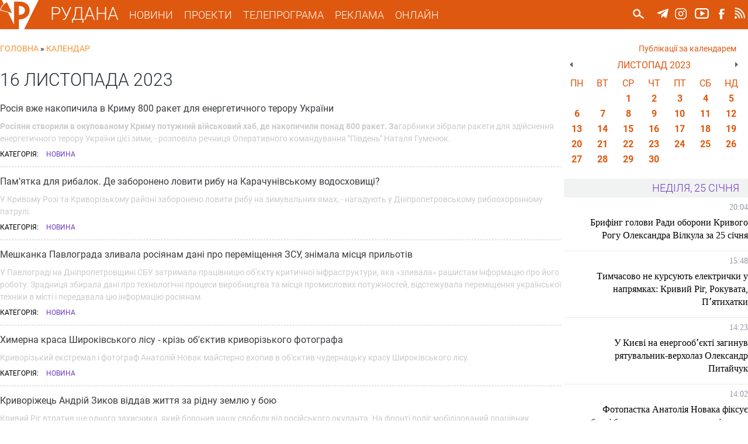

--- FILE ---
content_type: text/html; charset=utf-8
request_url: https://rudana.com.ua/calendar/2023/11/16?page=2
body_size: 14632
content:
<!DOCTYPE html PUBLIC "-//W3C//DTD XHTML+RDFa 1.0//EN"
  "http://www.w3.org/MarkUp/DTD/xhtml-rdfa-1.dtd">
<html xmlns="http://www.w3.org/1999/xhtml" xml:lang="uk" version="XHTML+RDFa 1.0" dir="ltr"
  xmlns:og="http://ogp.me/ns#"
  xmlns:content="http://purl.org/rss/1.0/modules/content/"
  xmlns:dc="http://purl.org/dc/terms/"
  xmlns:foaf="http://xmlns.com/foaf/0.1/"
  xmlns:rdfs="http://www.w3.org/2000/01/rdf-schema#"
  xmlns:sioc="http://rdfs.org/sioc/ns#"
  xmlns:sioct="http://rdfs.org/sioc/types#"
  xmlns:skos="http://www.w3.org/2004/02/skos/core#"
  xmlns:xsd="http://www.w3.org/2001/XMLSchema#">

<head profile="http://www.w3.org/1999/xhtml/vocab">
  <!--[if IE]><![endif]-->
<meta charset="utf-8" />
<meta name="viewport" content="width=device-width" />
<meta name="description" content="Телеканал Рудана - це єдиний криворізький телеканал, який веде мовлення 24 години на добу. Останні новини Кривого Рогу та України, політика, економіка, бізнес, культура, спорт, інтерв&#039;ю, спеціальні репортажі, події та багато іншого." />
<meta name="keywords" content="Новини Кривого Рогу, ТРК Рудана, Рудана Кривий Ріг, Останні новини, Новости Кривого Рога, Кривой Рог, Телекомпания Рудана, События Кривого Рога, Новостные сюжеты" />
<meta name="robots" content="follow, index" />
<meta name="news_keywords" content="Новини Кривого Рогу, ТРК Рудана, Рудана Кривий Ріг, Останні новини, Новости Кривого Рога, Кривой Рог, Телекомпания Рудана, События Кривого Рога, Новостные сюжеты" />
<meta name="rating" content="general" />
<link rel="image_src" href="https://rudana.com.ua/sites/all/themes/rudana/images/rudana.png" />
<link rel="canonical" href="https://rudana.com.ua/calendar/2023/11/16" />
<link rel="shortlink" href="https://rudana.com.ua/calendar/2023/11/16" />
<meta http-equiv="content-language" content="uk_UA" />
<meta property="og:site_name" content="РУДАНА" />
<meta property="og:type" content="article" />
<meta property="og:url" content="https://rudana.com.ua/calendar/2023/11/16" />
<meta property="og:title" content="ПОШУК ЗА КАЛЕНДАРЕМ" />
<meta property="og:description" content="Телеканал Рудана - это единственный криворожский телеканал, вещающий 24 часа в сутки. Последние новости Кривого Рога и Украины, политика, экономика, бизнес, культура, спорт, интервью, специальные репортажи, происшествия и многое другое." />
<meta property="og:image" content="https://rudana.com.ua/sites/all/themes/rudana/images/rudana.png" />
<meta property="og:image:url" content="https://rudana.com.ua/sites/all/themes/rudana/images/rudana.png" />
<meta property="og:image:secure_url" content="https://rudana.com.ua/sites/all/themes/rudana/images/rudana.png" />
<meta property="og:image:type" content="image/png" />
<meta property="og:locale" content="uk_UA" />
<meta name="dcterms.title" content="ПОШУК ЗА КАЛЕНДАРЕМ" />
<meta name="dcterms.description" content="Телеканал Рудана - это единственный криворожский телеканал, вещающий 24 часа в сутки. Последние новости Кривого Рога и Украины, политика, экономика, бизнес, культура, спорт, интервью, специальные репортажи, происшествия и многое другое." />
<meta name="dcterms.type" content="Text" />
<meta name="dcterms.format" content="text/html" />
<meta name="dcterms.identifier" content="https://rudana.com.ua/calendar/2023/11/16" />
<meta name="dcterms.language" content="uk- UA" />
<link rel="shortcut icon" href="https://rudana.com.ua/sites/all/themes/rudana/favicon.ico" type="image/vnd.microsoft.icon" />
<link rel="icon" href="https://rudana.com.ua/sites/all/themes/rudana/rudana16.ico" sizes="16x16" />
<link rel="icon" href="https://rudana.com.ua/sites/all/themes/rudana/rudana32.ico" sizes="32x32" />
<link rel="icon" href="https://rudana.com.ua/sites/all/themes/rudana/rudana96.ico" sizes="96x96" />
<link rel="icon" href="https://rudana.com.ua/sites/all/themes/rudana/rudana192.ico" sizes="192x192" />
  <title>ПОШУК ЗА КАЛЕНДАРЕМ | РУДАНА</title>
  <link type="text/css" rel="stylesheet" href="/sites/default/files/advagg_css/css__cxDuawaYtEbg2Xfhdj68J36oj6GJzcuBZttPQx3z5JE__iepB8ie_8FSyNjqV0C-z2cYrPX_y4Tc48oYPWAC8e70__wagvfALrN7EbLh7y08yZjSHRR-kXj1onxaZisRWFxQI.css" media="all" />
<link type="text/css" rel="stylesheet" href="/sites/default/files/advagg_css/css__VPDFkXCOaYPfabMms8snDW8QpZ1wGr0NTwPIY9YVDyY__XI5-1t_4pBuxYW0uhM4cMqDcy681MfY07NVNsMTHS5g__wagvfALrN7EbLh7y08yZjSHRR-kXj1onxaZisRWFxQI.css" media="all" />
  <script src="/sites/default/files/advagg_js/js__2nu-f_-MK33dRIQaWIdLP84wUiGzIZwBgGaMto4f2kY__2pkqXjBO9pMF06nUvX11DkMECNCM7M-5Qm_bWm0bC9k__wagvfALrN7EbLh7y08yZjSHRR-kXj1onxaZisRWFxQI.js"></script>
<script src="/sites/default/files/advagg_js/js__MhTLPYUQdRSYGRlbqlgLWPGP67bCrYJ1oEUFf6KcNtk__zTSSa451c9xk7jJ8lg7qiSGl4J8eges-5fnGP9ud6CY__wagvfALrN7EbLh7y08yZjSHRR-kXj1onxaZisRWFxQI.js"></script>
<script src="/sites/default/files/advagg_js/js__rw06c1FohaaiTYhVKbOk9aPZeIut8tTFCkPdbOx46W0__eWjzi9dWZYnICyVzpqBff5bqVxtinZM6ddNmRudSRjA__wagvfALrN7EbLh7y08yZjSHRR-kXj1onxaZisRWFxQI.js"></script>
<script src="/sites/default/files/advagg_js/js__1Cc1251YyX0erOfZlB298rJtxp7GvwPb-sOsAIhY8qo__UKaYaoYXviDXVE5PB61cHui5PXDsOKCgAaJuwKafHnU__wagvfALrN7EbLh7y08yZjSHRR-kXj1onxaZisRWFxQI.js"></script>
<script src="/sites/default/files/advagg_js/js__M61fIzel0LkOYRFzltb1xvA0dwTFVxSBV7vwPy81iY8__T6sIvPZzLNv_K-DjYH3GDXFJ-SZ7rbTtdEpu8VoJcEM__wagvfALrN7EbLh7y08yZjSHRR-kXj1onxaZisRWFxQI.js"></script>
<script>
<!--//--><![CDATA[//><!--
jQuery.extend(Drupal.settings, {"basePath":"\/","pathPrefix":"","setHasJsCookie":0,"ajaxPageState":{"theme":"rudana","theme_token":"KDyweghGtrBdWZgmpTvoKGFziQJOVA8ShKq1UOwI2G0","jquery_version":"1.10","css":{"modules\/system\/system.base.css":1,"modules\/system\/system.menus.css":1,"modules\/system\/system.messages.css":1,"modules\/system\/system.theme.css":1,"misc\/ui\/jquery.ui.core.css":1,"misc\/ui\/jquery.ui.theme.css":1,"sites\/all\/modules\/views_slideshow\/views_slideshow.css":1,"modules\/comment\/comment.css":1,"sites\/all\/modules\/date\/date_api\/date.css":1,"sites\/all\/modules\/date\/date_popup\/themes\/datepicker.1.7.css":1,"sites\/all\/modules\/date\/date_repeat_field\/date_repeat_field.css":1,"modules\/field\/theme\/field.css":1,"modules\/node\/node.css":1,"modules\/user\/user.css":1,"sites\/all\/modules\/views\/css\/views.css":1,"sites\/all\/modules\/ckeditor\/css\/ckeditor.css":1,"sites\/all\/modules\/colorbox\/styles\/plain\/colorbox_style.css":1,"sites\/all\/modules\/ctools\/css\/ctools.css":1,"sites\/all\/modules\/ctools\/css\/modal.css":1,"sites\/all\/modules\/modal_forms\/css\/modal_forms_popup.css":1,"sites\/all\/libraries\/jscrollpane\/jquery.jscrollpane.css":1,"sites\/all\/modules\/views_slideshow\/views_slideshow_controls_text.css":1,"sites\/all\/modules\/views_slideshow\/contrib\/views_slideshow_cycle\/views_slideshow_cycle.css":1,"sites\/all\/modules\/responsive_menus\/styles\/meanMenu\/meanmenu.min.css":1,"sites\/all\/modules\/pretty_calendar\/themes\/gridy\/calendar.css":1,"sites\/all\/modules\/ajax_loader\/css\/throbber-general.css":1,"sites\/all\/modules\/ajax_loader\/css\/double-bounce.css":1,"sites\/all\/themes\/rudana\/style.css":1,"sites\/all\/themes\/rudana\/media.css":1},"js":{"sites\/all\/modules\/views_infinite_scroll\/views-infinite-scroll.js":1,"sites\/all\/modules\/ajax_loader\/js\/ajax-loader.js":1,"sites\/all\/modules\/jquery_update\/replace\/jquery\/1.10\/jquery.min.js":1,"misc\/jquery-extend-3.4.0.js":1,"misc\/jquery-html-prefilter-3.5.0-backport.js":1,"misc\/jquery.once.js":1,"misc\/drupal.js":1,"sites\/all\/modules\/jquery_update\/replace\/ui\/ui\/minified\/jquery.ui.core.min.js":1,"sites\/all\/modules\/jquery_update\/replace\/ui\/external\/jquery.cookie.js":1,"sites\/all\/modules\/jquery_update\/replace\/misc\/jquery.form.min.js":1,"sites\/all\/modules\/views_slideshow\/js\/views_slideshow.js":1,"misc\/ajax.js":1,"sites\/all\/modules\/jquery_update\/js\/jquery_update.js":1,"public:\/\/languages\/uk_DSNbSZxJ3XPuVhDTfkW_-tX7-FaRHwyoCCs6ZQHYnFU.js":1,"sites\/all\/libraries\/colorbox\/jquery.colorbox-min.js":1,"sites\/all\/modules\/colorbox\/js\/colorbox.js":1,"sites\/all\/modules\/colorbox\/styles\/plain\/colorbox_style.js":1,"misc\/progress.js":1,"sites\/all\/modules\/ctools\/js\/modal.js":1,"sites\/all\/modules\/modal_forms\/js\/modal_forms_popup.js":1,"sites\/all\/libraries\/jscrollpane\/jquery.mousewheel.js":1,"sites\/all\/libraries\/jscrollpane\/mwheelIntent.js":1,"sites\/all\/libraries\/jscrollpane\/jquery.jscrollpane.min.js":1,"sites\/all\/modules\/scrollbar\/scrollbar.js":1,"sites\/all\/modules\/views\/js\/base.js":1,"sites\/all\/libraries\/jquery.cycle\/jquery.cycle.all.js":1,"sites\/all\/modules\/views_slideshow\/contrib\/views_slideshow_cycle\/js\/views_slideshow_cycle.js":1,"sites\/all\/modules\/disqus\/disqus.js":1,"sites\/all\/modules\/views\/js\/ajax_view.js":1,"sites\/all\/modules\/responsive_menus\/styles\/meanMenu\/jquery.meanmenu.min.js":1,"sites\/all\/modules\/responsive_menus\/styles\/meanMenu\/responsive_menus_mean_menu.js":1,"sites\/all\/modules\/pretty_calendar\/pretty_calendar.js":1,"sites\/all\/themes\/rudana\/js\/custom.js":1}},"colorbox":{"transition":"none","speed":"350","opacity":"0.85","slideshow":false,"slideshowAuto":true,"slideshowSpeed":"2500","slideshowStart":"start slideshow","slideshowStop":"stop slideshow","current":"{current} \u0437 {total}","previous":"\u00ab \u041f\u043e\u043f\u0435\u0440\u0435\u0434\u043d\u0454","next":"\u041d\u0430\u0441\u0442\u0443\u043f\u043d\u0435 \u00bb","close":"\u0417\u0430\u043a\u0440\u0438\u0442\u0438","overlayClose":true,"returnFocus":true,"maxWidth":"98%","maxHeight":"98%","initialWidth":"300","initialHeight":"250","fixed":true,"scrolling":true,"mobiledetect":true,"mobiledevicewidth":"880px","file_public_path":"\/sites\/default\/files","specificPagesDefaultValue":"admin*\nimagebrowser*\nimg_assist*\nimce*\nnode\/add\/*\nnode\/*\/edit\nprint\/*\nprintpdf\/*\nsystem\/ajax\nsystem\/ajax\/*"},"CToolsModal":{"loadingText":"\u0417\u0430\u0432\u0430\u043d\u0442\u0430\u0436\u0435\u043d\u043d\u044f...","closeText":"Close Window","closeImage":"\u003Cimg typeof=\u0022foaf:Image\u0022 src=\u0022https:\/\/rudana.com.ua\/sites\/all\/modules\/ctools\/images\/icon-close-window.png\u0022 alt=\u0022Close window\u0022 title=\u0022Close window\u0022 \/\u003E","throbber":"\u003Cimg typeof=\u0022foaf:Image\u0022 src=\u0022https:\/\/rudana.com.ua\/sites\/all\/modules\/ctools\/images\/throbber.gif\u0022 alt=\u0022\u0417\u0430\u0432\u0430\u043d\u0442\u0430\u0436\u0435\u043d\u043d\u044f\u0022 title=\u0022\u0417\u0430\u0432\u0430\u043d\u0442\u0430\u0436\u0435\u043d\u043d\u044f...\u0022 \/\u003E"},"modal-popup-small":{"modalSize":{"type":"fixed","width":300,"height":300},"modalOptions":{"opacity":0.5,"background":"#FFF"},"animation":"fadeIn","modalTheme":"ModalFormsPopup","throbber":"\u003Cimg typeof=\u0022foaf:Image\u0022 src=\u0022https:\/\/rudana.com.ua\/sites\/all\/modules\/modal_forms\/images\/loading_animation.gif\u0022 alt=\u0022\u0417\u0430\u0432\u0430\u043d\u0442\u0430\u0436\u0435\u043d\u043d\u044f...\u0022 title=\u0022\u0417\u0430\u0432\u0430\u043d\u0442\u0430\u0436\u0435\u043d\u043d\u044f\u0022 \/\u003E","closeText":"\u0417\u0430\u043a\u0440\u0438\u0442\u0438"},"modal-popup-medium":{"modalSize":{"type":"fixed","width":480,"height":800},"modalOptions":{"opacity":0.5,"background":"#FFF"},"animation":"fadeIn","modalTheme":"ModalFormsPopup","throbber":"\u003Cimg typeof=\u0022foaf:Image\u0022 src=\u0022https:\/\/rudana.com.ua\/sites\/all\/modules\/modal_forms\/images\/loading_animation.gif\u0022 alt=\u0022\u0417\u0430\u0432\u0430\u043d\u0442\u0430\u0436\u0435\u043d\u043d\u044f...\u0022 title=\u0022\u0417\u0430\u0432\u0430\u043d\u0442\u0430\u0436\u0435\u043d\u043d\u044f\u0022 \/\u003E","closeText":"\u0417\u0430\u043a\u0440\u0438\u0442\u0438"},"modal-popup-large":{"modalSize":{"type":"scale","width":0.8,"height":0.8},"modalOptions":{"opacity":0.5,"background":"#FFF"},"animation":"fadeIn","modalTheme":"ModalFormsPopup","throbber":"\u003Cimg typeof=\u0022foaf:Image\u0022 src=\u0022https:\/\/rudana.com.ua\/sites\/all\/modules\/modal_forms\/images\/loading_animation.gif\u0022 alt=\u0022\u0417\u0430\u0432\u0430\u043d\u0442\u0430\u0436\u0435\u043d\u043d\u044f...\u0022 title=\u0022\u0417\u0430\u0432\u0430\u043d\u0442\u0430\u0436\u0435\u043d\u043d\u044f\u0022 \/\u003E","closeText":"\u0417\u0430\u043a\u0440\u0438\u0442\u0438"},"scrollbar":{"element":".news-sidebar","showArrows":"false","mouseWheelSpeed":"20","arrowButtonSpeed":"10","arrowRepeatFreq":"100","horizontialGutter":"5","verticalGutter":"5","verticalDragMinHeight":"0","verticalDragMaxHeight":"80","verticalDragMinWidth":"0","verticalDragMaxWidth":"99999","horizontialDragMinHeight":"0","horizontialDragMaxHeight":"99999","horizontialDragMinWidth":"0","horizontialDragMaxWidth":"99999","arrowScrollOnHover":"false","verticalArrowPositions":"split","horizontialArrowPositions":"split","autoReinitialise":"false","autoReinitialiseDelay":"500"},"urlIsAjaxTrusted":{"\/search":true,"\/views\/ajax":true},"viewsSlideshow":{"sliders-slider_top_1":{"methods":{"goToSlide":["viewsSlideshowPager","viewsSlideshowSlideCounter","viewsSlideshowCycle"],"nextSlide":["viewsSlideshowPager","viewsSlideshowSlideCounter","viewsSlideshowCycle"],"pause":["viewsSlideshowControls","viewsSlideshowCycle"],"play":["viewsSlideshowControls","viewsSlideshowCycle"],"previousSlide":["viewsSlideshowPager","viewsSlideshowSlideCounter","viewsSlideshowCycle"],"transitionBegin":["viewsSlideshowPager","viewsSlideshowSlideCounter"],"transitionEnd":[]},"paused":0},"news_highlighted-newsslider_1":{"methods":{"goToSlide":["viewsSlideshowPager","viewsSlideshowSlideCounter","viewsSlideshowCycle"],"nextSlide":["viewsSlideshowPager","viewsSlideshowSlideCounter","viewsSlideshowCycle"],"pause":["viewsSlideshowControls","viewsSlideshowCycle"],"play":["viewsSlideshowControls","viewsSlideshowCycle"],"previousSlide":["viewsSlideshowPager","viewsSlideshowSlideCounter","viewsSlideshowCycle"],"transitionBegin":["viewsSlideshowPager","viewsSlideshowSlideCounter"],"transitionEnd":[]},"paused":0},"sliders-slider_bot_1":{"methods":{"goToSlide":["viewsSlideshowPager","viewsSlideshowSlideCounter","viewsSlideshowCycle"],"nextSlide":["viewsSlideshowPager","viewsSlideshowSlideCounter","viewsSlideshowCycle"],"pause":["viewsSlideshowControls","viewsSlideshowCycle"],"play":["viewsSlideshowControls","viewsSlideshowCycle"],"previousSlide":["viewsSlideshowPager","viewsSlideshowSlideCounter","viewsSlideshowCycle"],"transitionBegin":["viewsSlideshowPager","viewsSlideshowSlideCounter"],"transitionEnd":[]},"paused":0}},"viewsSlideshowControls":{"sliders-slider_top_1":{"top":{"type":"viewsSlideshowControlsText"}},"news_highlighted-newsslider_1":{"top":{"type":"viewsSlideshowControlsText"}},"sliders-slider_bot_1":{"top":{"type":"viewsSlideshowControlsText"}}},"viewsSlideshowCycle":{"#views_slideshow_cycle_main_sliders-slider_top_1":{"num_divs":1,"id_prefix":"#views_slideshow_cycle_main_","div_prefix":"#views_slideshow_cycle_div_","vss_id":"sliders-slider_top_1","effect":"fade","transition_advanced":1,"timeout":7000,"speed":700,"delay":0,"sync":1,"random":0,"pause":1,"pause_on_click":0,"play_on_hover":0,"action_advanced":0,"start_paused":0,"remember_slide":0,"remember_slide_days":1,"pause_in_middle":0,"pause_when_hidden":0,"pause_when_hidden_type":"full","amount_allowed_visible":"","nowrap":0,"pause_after_slideshow":0,"fixed_height":1,"items_per_slide":1,"wait_for_image_load":1,"wait_for_image_load_timeout":3000,"cleartype":0,"cleartypenobg":0,"advanced_options":"{}"},"#views_slideshow_cycle_main_news_highlighted-newsslider_1":{"num_divs":3,"id_prefix":"#views_slideshow_cycle_main_","div_prefix":"#views_slideshow_cycle_div_","vss_id":"news_highlighted-newsslider_1","effect":"fade","transition_advanced":0,"timeout":5000,"speed":700,"delay":0,"sync":1,"random":0,"pause":1,"pause_on_click":0,"play_on_hover":0,"action_advanced":0,"start_paused":0,"remember_slide":0,"remember_slide_days":1,"pause_in_middle":0,"pause_when_hidden":0,"pause_when_hidden_type":"full","amount_allowed_visible":"","nowrap":0,"pause_after_slideshow":0,"fixed_height":1,"items_per_slide":1,"wait_for_image_load":1,"wait_for_image_load_timeout":3000,"cleartype":0,"cleartypenobg":0,"advanced_options":"{}"},"#views_slideshow_cycle_main_sliders-slider_bot_1":{"num_divs":2,"id_prefix":"#views_slideshow_cycle_main_","div_prefix":"#views_slideshow_cycle_div_","vss_id":"sliders-slider_bot_1","effect":"fade","transition_advanced":1,"timeout":8000,"speed":700,"delay":0,"sync":1,"random":0,"pause":1,"pause_on_click":0,"play_on_hover":0,"action_advanced":0,"start_paused":0,"remember_slide":0,"remember_slide_days":1,"pause_in_middle":0,"pause_when_hidden":0,"pause_when_hidden_type":"full","amount_allowed_visible":"","nowrap":0,"pause_after_slideshow":0,"fixed_height":1,"items_per_slide":1,"wait_for_image_load":1,"wait_for_image_load_timeout":3000,"cleartype":0,"cleartypenobg":0,"advanced_options":"{}"}},"disqusComments":null,"views_infinite_scroll":{"img_path":"https:\/\/rudana.com.ua\/sites\/all\/modules\/views_infinite_scroll\/images\/ajax-loader.gif","scroll_threshold":200},"views":{"ajax_path":"\/views\/ajax","ajaxViews":{"views_dom_id:07d6e53a73ccf7b00fab0887f983ef16":{"view_name":"news_highlighted","view_display_id":"etc","view_args":"","view_path":"calendar\/2023\/11\/16","view_base_path":"news","view_dom_id":"07d6e53a73ccf7b00fab0887f983ef16","pager_element":0},"views_dom_id:1b031dd17279965d5c3a222a5ab2359d":{"view_name":"videos","view_display_id":"video_etc","view_args":"","view_path":"calendar\/2023\/11\/16","view_base_path":"cey_den","view_dom_id":"1b031dd17279965d5c3a222a5ab2359d","pager_element":0}}},"responsive_menus":[{"selectors":"#mobile-menu","container":"body","trigger_txt":"\u003Cspan \/\u003E\u003Cspan \/\u003E\u003Cspan \/\u003E","close_txt":"\u003Cspan \/\u003E","close_size":"18px","position":"right","media_size":"880","show_children":"1","expand_children":"1","expand_txt":"\u25bc","contract_txt":"\u25b2","remove_attrs":"1","responsive_menus_style":"mean_menu"}],"ajaxThrobber":{"markup":"\u003Cdiv class=\u0022ajax-throbber sk-double-bounce\u0022\u003E\n                \u003Cdiv class=\u0022sk-child sk-double-bounce1\u0022\u003E\u003C\/div\u003E\n                \u003Cdiv class=\u0022sk-child sk-double-bounce2\u0022\u003E\u003C\/div\u003E\n            \u003C\/div\u003E","hideAjaxMessage":1}});
//--><!]]>
</script>
</head>
<body class="html not-front not-logged-in one-sidebar sidebar-first page-calendar page-calendar- page-calendar-2023 page-calendar- page-calendar-11 page-calendar- page-calendar-16 i18n-uk" >
  <div id="skip-link">
    <a href="#main-content" class="element-invisible element-focusable">Перейти до основного матеріалу</a>
  </div>
    <!-- Global site tag (gtag.js) - Google Analytics -->
<script async src="https://www.googletagmanager.com/gtag/js?id=UA-90549639-1"></script>
<script>
  window.dataLayer = window.dataLayer || [];
  function gtag(){dataLayer.push(arguments);}
  gtag('js', new Date());

  gtag('config', 'UA-90549639-1');
</script>

<div id="header_wrapper">	
    <header id="header" role="banner">
					<div id="logo">
				<a href="/" title="Головна"><img src="https://rudana.com.ua/sites/all/themes/rudana/logo.png"/></a>
			</div>
				<a href="/" title="Головна" id="site-title">РУДАНА</a>

		<!-- Main-menu -->
		<nav id="main-menu"  role="navigation">
			<div class="menu-navigation-container">
				<ul class="menu"><li class="first expanded"><a href="/news" title="">НОВИНИ</a><ul class="menu"><li class="first leaf"><a href="/cey_den" title="">ЦЕЙ ДЕНЬ</a></li>
<li class="last leaf"><a href="/projects/postfaktum" title="">ПОСТФАКТУМ</a></li>
</ul></li>
<li class="leaf"><a href="/projects" title="">ПРОЕКТИ</a></li>
<li class="leaf"><a href="/tvprogram" title="">ТЕЛЕПРОГРАМА</a></li>
<li class="leaf"><a href="/reklama">РЕКЛАМА</a></li>
<li class="last leaf"><a href="/online">ОНЛАЙН</a></li>
</ul>			</div>
			<div class="clear"></div>
		</nav>
		<nav id="mobile-menu"  role="navigation">
			<div class="mobile-menu-navigation-container">
				<ul class="menu"><li class="first expanded"><a href="/news" title="">НОВИНИ</a><ul class="menu"><li class="first leaf"><a href="/cey_den" title="">ЦЕЙ ДЕНЬ</a></li>
<li class="last leaf"><a href="/projects/postfaktum" title="">ПОСТФАКТУМ</a></li>
</ul></li>
<li class="leaf"><a href="/projects" title="">ПРОЕКТИ</a></li>
<li class="leaf"><a href="/tvprogram" title="">ТЕЛЕПРОГРАМА</a></li>
<li class="leaf"><a href="/reklama">РЕКЛАМА</a></li>
<li class="last leaf"><a href="/online">ОНЛАЙН</a></li>
</ul>				<div id="search_form_mobile">
					  <div class="region region-search-header">
    <div id="block-views-exp-search-page-search" class="block block-views">

    
  <div class="content">
    <form action="/search" method="get" id="views-exposed-form-search-page-search" accept-charset="UTF-8"><div><div class="views-exposed-form">
  <div class="views-exposed-widgets clearfix">
          <div id="edit-search-api-wrapper" class="views-exposed-widget views-widget-filter-search_api_views_fulltext">
                        <div class="views-widget">
          <div class="form-item form-type-textfield form-item-search-api">
 <input onblur="this.value=&quot;Пошук...&quot;" onfocus="this.value=&quot;&quot;" autocomplete="off" type="text" id="edit-search-api" name="search_api" value="Пошук..." size="24" maxlength="128" class="form-text required" />
</div>
        </div>
              </div>
                    <div class="views-exposed-widget views-submit-button">
      <input type="image" id="edit-submit" name="" value="Пошук..." src="/sites/all/themes/rudana/images/search.png" class="form-submit" />    </div>
      </div>
</div>
</div></form>  </div>
</div>
  </div>
				</div>
			</div>
			<div class="clear"></div>
		</nav>
		
		<!-- Main-menu End -->
		
	 	<!-- Social Links -->
					<div class="social-icons">
				<ul>
					<li><a href="https://t.me/rudanatv" target="_blank" rel="me" alt="ТРК Рудана у Telegram"><div class="social_icon" id="tg_ico"></div></a></li>
					<li><a href="https://www.instagram.com/tvrudana" target="_blank" rel="me" alt="ТРК Рудана у Instagram"><div class="social_icon" id="instagram_ico"></div></a></li>
					<li><a href="https://www.youtube.com/channel/UC0VszJ_l-rPEBR5-lA4DLTQ" target="_blank" rel="me" alt="Канал на Youtube"><div class="social_icon" id="youtube_ico"></div></a></li>
					</a></li>
					<li><a href="https://www.facebook.com/tvrudana/" target="_blank" rel="me" alt="ТРК Рудана у Facebook"><div class="social_icon" id="facebook_ico"></div></a></li>
					</a></li>
					<li><a href="/rss.xml" target="_blank" rel="me"><div class="social_icon" id="rss_ico"></div></a></li>
				</ul>
			</div>
				<!-- Social Links End -->
		
		
				<!-- Search -->
			<div id="search_form">
				  <div class="region region-search-header">
      <div class="region region-search-header">
    <div id="block-views-exp-search-page-search" class="block block-views">

    
  <div class="content">
    <form action="/search" method="get" id="views-exposed-form-search-page-search" accept-charset="UTF-8"><div><div class="views-exposed-form">
  <div class="views-exposed-widgets clearfix">
          <div id="edit-search-api-wrapper" class="views-exposed-widget views-widget-filter-search_api_views_fulltext">
                        <div class="views-widget">
          <div class="form-item form-type-textfield form-item-search-api">
 <input onblur="this.value=&quot;Пошук...&quot;" onfocus="this.value=&quot;&quot;" autocomplete="off" type="text" id="edit-search-api" name="search_api" value="Пошук..." size="24" maxlength="128" class="form-text required" />
</div>
        </div>
              </div>
                    <div class="views-exposed-widget views-submit-button">
      <input type="image" id="edit-submit" name="" value="Пошук..." src="/sites/all/themes/rudana/images/search.png" class="form-submit" />    </div>
      </div>
</div>
</div></form>  </div>
</div>
  </div>
  </div>
			</div>
		<!-- Search End -->
				
		
    </header>
</div>

<div id="top_region_wrapper">
	<div id="top_region">
			</div>
</div>


<!-- Main Content Section -->
<div id="content_wrapper">
	<div class="container">
		<div id="content_holder">
		
			<!-- BC -->

						<div id="breadcrumb"><h2 class="element-invisible">Ви є тут</h2><div class="breadcrumb" xmlns:v="http://rdf.data-vocabulary.org/#"><span class="inline odd first" typeof="v:Breadcrumb"><a href="https://rudana.com.ua/" rel="v:url" property="v:title">Головна</a></span> <span class="delimiter">»</span> <span class="inline even last" typeof="v:Breadcrumb"><a href="https://rudana.com.ua/calendar" rel="v:url" property="v:title">Календар</a></span></div></div>
			
			<!-- /BC/ -->

				
							 
					<div class="main_content">
													<div class="tabs">
															</div>
												  <div class="region region-content">
    <div id="block-system-main" class="block block-system">

    
  <div class="content">
    <h1 style="text-transform: uppercase;">16 листопада 2023</h1>

<div class="date_srch">
	<a href="/news/rosiya-vzhe-nakopychyla-v-krymu-800-raket-dlya-energetychnogo-teroru-ukrayiny" class="date_caption">Росія вже накопичила в Криму 800 ракет для енергетичного терору України</a>
	<div class="date_text"><div class="field field-name-body field-type-text-with-summary field-label-hidden"><div class="field-items"><div class="field-item even" property="content:encoded"><p><strong>Росіяни створили в окупованому Криму потужний військовий хаб, де накопичили понад 800 ракет. За</strong>гарбники зібрали ракети для здійснення енергетичного терору України цієї зими, - розповіла речниця Оперативного командування "Південь" Наталя Гуменюк.</p>
</div></div></div></div>
	<span>КАТЕГОРІЯ: </span><span class="cont_type">НОВИНА</span>
</div>


<div class="date_srch">
	<a href="/news/pamyatka-dlya-rybalok-de-zaboroneno-lovyty-rybu-na-karachunivskomu-vodoshovyshchi" class="date_caption">Пам’ятка для рибалок. Де заборонено ловити рибу на Карачунівському водосховищі?</a>
	<div class="date_text"><div class="field field-name-body field-type-text-with-summary field-label-hidden"><div class="field-items"><div class="field-item even" property="content:encoded"><p>У Кривому Розі та Криворізькому районі заборонено ловити рибу на зимувальних ямах, - нагадують у Дніпропетровському рибоохоронному патрулі.</p>
</div></div></div></div>
	<span>КАТЕГОРІЯ: </span><span class="cont_type">НОВИНА</span>
</div>


<div class="date_srch">
	<a href="/news/meshkanka-pavlograda-zlyvala-rosiyanam-dani-pro-peremishchennya-zsu-znimala-miscya-prylotiv" class="date_caption">Мешканка Павлограда зливала росіянам дані про переміщення ЗСУ, знімала місця прильотів </a>
	<div class="date_text"><div class="field field-name-body field-type-text-with-summary field-label-hidden"><div class="field-items"><div class="field-item even" property="content:encoded"><p>У Павлограді на Дніпропетровщині СБУ затримала працівницю об'єкту критичної інфраструктури, яка «зливала» рашистам інформацію про його роботу. Зрадниця збирала дані про технологічні процеси виробництва та місця промислових потужностей, відстежувала переміщення української техніки в місті і передавала цю інформацію росіянам.</p>
</div></div></div></div>
	<span>КАТЕГОРІЯ: </span><span class="cont_type">НОВИНА</span>
</div>


<div class="date_srch">
	<a href="/news/hymerna-krasa-shyrokivskogo-lisu-kriz-obyektyv-kryvorizkogo-fotografa" class="date_caption">Химерна краса Широківського лісу - крізь об&#039;єктив криворізького фотографа</a>
	<div class="date_text"><div class="field field-name-body field-type-text-with-summary field-label-hidden"><div class="field-items"><div class="field-item even" property="content:encoded"><p>Криворізький екстремал і фотограф Анатолій Новак майстерно вхопив в об'єктив чудернацьку красу Широківського лісу.</p>
</div></div></div></div>
	<span>КАТЕГОРІЯ: </span><span class="cont_type">НОВИНА</span>
</div>


<div class="date_srch">
	<a href="/news/kryvorizhec-andriy-zykov-viddav-zhyttya-za-ridnu-zemlyu-u-boyu" class="date_caption">Криворіжець Андрій Зиков віддав життя за рідну землю у бою</a>
	<div class="date_text"><div class="field field-name-body field-type-text-with-summary field-label-hidden"><div class="field-items"><div class="field-item even" property="content:encoded"><p>Кривий Ріг втратив ще одного захисника, який боронив нашу свободу від російського окупанта. На фронті поліг мобілізований працівник Рудомайну Андрій Зиков, - повідомили на сторінці підприємства у соцмережі.</p>
</div></div></div></div>
	<span>КАТЕГОРІЯ: </span><span class="cont_type">НОВИНА</span>
</div>


<div class="date_srch">
	<a href="/news/bez-paniky-16-lystopada-o-1200-prolunaye-planovyy-vybuh-u-karyeri-no2-bis-arselormittal-kryvyy" class="date_caption">Без паніки! 16 листопада о 12.00 пролунає плановий вибух у кар’єрі №2-біс «АрселорМіттал Кривий Ріг» </a>
	<div class="date_text"><div class="field field-name-body field-type-text-with-summary field-label-hidden"><div class="field-items"><div class="field-item even" property="content:encoded"><p>16 листопада о 12.00 у виробничих цілях здійснять плановий вибух у кар’єрі «№2-біс» ПАТ «АрселорМіттал Кривий Ріг» (Інгулецький, Центрально-Міський райони).</p>
</div></div></div></div>
	<span>КАТЕГОРІЯ: </span><span class="cont_type">НОВИНА</span>
</div>


<div class="date_srch">
	<a href="/news/5-rokiv-vyaznyci-za-habar-daly-zastupnyku-golovy-selyshchnoyi-rady-shyrokivskogo-rayonu" class="date_caption">5 років в’язниці за хабар дали заступнику голови селищної ради Широківського району</a>
	<div class="date_text"><div class="field field-name-body field-type-text-with-summary field-label-hidden"><div class="field-items"><div class="field-item even" property="content:encoded"><p>До 5 років тюрми, з конфіскацією майна, засудили заступника голови селищної ради Широківського району.</p>
</div></div></div></div>
	<span>КАТЕГОРІЯ: </span><span class="cont_type">НОВИНА</span>
</div>


<div class="date_srch">
	<a href="/news/na-kryvorizhzhi-zagorilasya-laznya-poryad-iz-zhytlovym-budynkom" class="date_caption">На Криворіжжі загорілася лазня поряд із житловим будинком</a>
	<div class="date_text"><div class="field field-name-body field-type-text-with-summary field-label-hidden"><div class="field-items"><div class="field-item even" property="content:encoded"><p>Вночі у селищі Токівське на Криворіжжі спалахнула лазня. Поряд – житловий будинок, полум’я мало не охопило житло. Місцеві мешканці викликали вогнеборців.</p>
</div></div></div></div>
	<span>КАТЕГОРІЯ: </span><span class="cont_type">НОВИНА</span>
</div>


<div class="date_srch">
	<a href="/news/u-synelnykivskomu-rayoni-13-richnyy-hlopchyk-upav-na-vvimknenu-benzopylu" class="date_caption">У Синельниківському районі 13-річний хлопчик упав на ввімкнену бензопилу</a>
	<div class="date_text"><div class="field field-name-body field-type-text-with-summary field-label-hidden"><div class="field-items"><div class="field-item even" property="content:encoded"><p>У Синельниківському районі Дніпропетровській області 13-річний хлопчик упав на бензопилу.</p>
</div></div></div></div>
	<span>КАТЕГОРІЯ: </span><span class="cont_type">НОВИНА</span>
</div>


<div class="date_srch">
	<a href="/news/semero-meshkanciv-dnipropetrovshchyny-pomerly-vid-covid-19" class="date_caption">Семеро мешканців Дніпропетровщини померли від COVID-19</a>
	<div class="date_text"><div class="field field-name-body field-type-text-with-summary field-label-hidden"><div class="field-items"><div class="field-item even" property="content:encoded"><p>На Дніпропетровщині збільшується кількість пацієнтів лікарень, у яких діагностували коронавірус. У період з 6 по 12 листопада на COVID-19 захворіли 1643 людей, з них 247 – діти, - інформує Дніпропетровський обласний центр контролю та профілактики хвороб.</p>
</div></div></div></div>
	<span>КАТЕГОРІЯ: </span><span class="cont_type">НОВИНА</span>
</div>


<div class="date_srch">
	<a href="/news/sogodni-u-nas-profi-svyato-den-pracivnykiv-radio-telebachennya-ta-zvyazku" class="date_caption">Сьогодні у нас профі-свято – День працівників радіо, телебачення та зв’язку</a>
	<div class="date_text"><div class="field field-name-body field-type-text-with-summary field-label-hidden"><div class="field-items"><div class="field-item even" property="content:encoded"><p>Сьогодні у нас профі-свято – День працівників радіо, телебачення та зв’язку.</p>
</div></div></div></div>
	<span>КАТЕГОРІЯ: </span><span class="cont_type">НОВИНА</span>
</div>


<div class="date_srch">
	<a href="/news/u-kryvomu-rozi-zatrymaly-cholovika-yakyy-namagavsya-pidirvaty-granatoyu-83-richnu-pidpryyemycyu" class="date_caption">У Кривому Розі затримали чоловіка, який намагався підірвати гранатою 83-річну підприємицю</a>
	<div class="date_text"><div class="field field-name-body field-type-text-with-summary field-label-hidden"><div class="field-items"><div class="field-item even" property="content:encoded"><p>У Кривому Розі затримали чоловіка, який намагався підірвати гранатою 83-річну жінку. Криворожанка - підприємиця, багато років очолює фірму і мешкає у приватному будинку в селищі Шевченка в Металургійному районі. </p>
</div></div></div></div>
	<span>КАТЕГОРІЯ: </span><span class="cont_type">НОВИНА</span>
</div>


<div class="date_srch">
	<a href="/news/kryvorizhci-pylnuyut-aby-u-misti-prypynyty-narkotorgivlyu" class="date_caption">Криворіжці пильнують, аби у місті припинити наркоторгівлю</a>
	<div class="date_text"><div class="field field-name-body field-type-text-with-summary field-label-hidden"><div class="field-items"><div class="field-item even" property="content:encoded"><p>З 1 листопада на лінію 102 містяни 37 разів повідомили про людей, які мають заборонені речовини або розповсюджують їх у Кривому Розі. 32 повідомлення підтвердилось.</p>
</div></div></div></div>
	<span>КАТЕГОРІЯ: </span><span class="cont_type">НОВИНА</span>
</div>


<div class="date_srch">
	<a href="/news/u-dovgyncivskomu-rayoni-remont-vodoprovodu-de-chekaty-dizhku-z-vodoyu" class="date_caption">У Довгинцівському районі ремонт водопроводу. Де чекати діжку з водою? </a>
	<div class="date_text"><div class="field field-name-body field-type-text-with-summary field-label-hidden"><div class="field-items"><div class="field-item even" property="content:encoded"><p>У Довгинцівському районі тимчасово не буде води. </p>
</div></div></div></div>
	<span>КАТЕГОРІЯ: </span><span class="cont_type">НОВИНА</span>
</div>


<div class="date_srch">
	<a href="/news/65-boyiv-vorozhi-shturmy-vidbyto-na-luganshchyni-donechchyni-ta-zaporizhzhi" class="date_caption">65 боїв: ворожі штурми відбито на Луганщині, Донеччині та Запоріжжі</a>
	<div class="date_text"><div class="field field-name-body field-type-text-with-summary field-label-hidden"><div class="field-items"><div class="field-item even" property="content:encoded"><p>Ситуація від Генштабу ЗСУ станом на 16 листопада. </p>
</div></div></div></div>
	<span>КАТЕГОРІЯ: </span><span class="cont_type">НОВИНА</span>
</div>
<h2 class="element-invisible">Сторінки</h2><div class="item-list"><ul class="pager"><li class="pager-first first"><a title="До першої сторінки" href="/calendar/2023/11/16">« перша</a></li>
<li class="pager-previous"><a title="На попередню сторінку" href="/calendar/2023/11/16?page=1">‹ попередня</a></li>
<li class="pager-item"><a title="Перейти до сторінки 1" href="/calendar/2023/11/16">1</a></li>
<li class="pager-item"><a title="Перейти до сторінки 2" href="/calendar/2023/11/16?page=1">2</a></li>
<li class="pager-current">3</li>
<li class="pager-item"><a title="Перейти до сторінки 4" href="/calendar/2023/11/16?page=3">4</a></li>
<li class="pager-next"><a title="До наступної сторінки" href="/calendar/2023/11/16?page=3">наступна ›</a></li>
<li class="pager-last last"><a title="До останньої сторінки" href="/calendar/2023/11/16?page=3">остання »</a></li>
</ul></div>  </div>
</div>
  </div>
					</div>
					
				
		</div>
		<!-- Right Sidebar -->
		 
			<aside id="sidebar" role="complementary">
				  <div class="region region-sidebar-first">
    <div id="block-pretty-calendar-calendar" class="block block-pretty-calendar">

    <h2>Публікації за календарем</h2>
  
  <div class="content">
    <div id="calendar-body">
<div class="block-calendar">
  <div class="calendar-container">
      <div class="pretty-calendar-month">
      <a href="javascript:calendar_go('prev');" rel="1696107600">
        <div class="calendar-prev">&nbsp;</div>
      </a>
      <div class="month-title">листопад 2023</div>
      <a href="javascript:calendar_go('next');" rel="1701381600">
        <div class="calendar-next">&nbsp;</div>
      </a>
    </div>
    <div class="calendar-daynames">
      <div class="pretty-calendar-day"><div class="calendar-value">пн</div></div>
      <div class="pretty-calendar-day"><div class="calendar-value">вт</div></div>
      <div class="pretty-calendar-day"><div class="calendar-value">ср</div></div>
      <div class="pretty-calendar-day"><div class="calendar-value">чт</div></div>
      <div class="pretty-calendar-day"><div class="calendar-value">пт</div></div>
      <div class="pretty-calendar-weekend"><div class="calendar-value">сб</div></div>
      <div class="pretty-calendar-weekend pretty-calendar-last"><div class="calendar-value">нд</div></div>
    </div>
    
<div class="pretty-calendar-week">

  <div class="pretty-calendar-day blank">
    <div class="calendar-value"></div>
  </div>

  <div class="pretty-calendar-day blank">
    <div class="calendar-value"></div>
  </div>

<a class="tooltip" title="47 публікацій" href="/calendar/2023/11/01">
  <div class="pretty-calendar-day">
    <div class="calendar-value">1</div>
  </div>
</a>

<a class="tooltip" title="1 публікація" href="/calendar/2023/11/02">
  <div class="pretty-calendar-day">
    <div class="calendar-value">2</div>
  </div>
</a>

<a class="tooltip" title="1 публікація" href="/calendar/2023/11/03">
  <div class="pretty-calendar-day">
    <div class="calendar-value">3</div>
  </div>
</a>

<a class="tooltip" title="20 публікацій" href="/calendar/2023/11/04">
  <div class="pretty-calendar-weekend">
    <div class="calendar-value">4</div>
  </div>
</a>

<a class="tooltip" title="30 публікацій" href="/calendar/2023/11/05">
  <div class="pretty-calendar-weekend pretty-calendar-last">
    <div class="calendar-value">5</div>
  </div>
</a>
</div>

<div class="pretty-calendar-week">

<a class="tooltip" title="34 публікацій" href="/calendar/2023/11/06">
  <div class="pretty-calendar-day">
    <div class="calendar-value">6</div>
  </div>
</a>

<a class="tooltip" title="43 публікацій" href="/calendar/2023/11/07">
  <div class="pretty-calendar-day">
    <div class="calendar-value">7</div>
  </div>
</a>

<a class="tooltip" title="39 публікацій" href="/calendar/2023/11/08">
  <div class="pretty-calendar-day">
    <div class="calendar-value">8</div>
  </div>
</a>

<a class="tooltip" title="44 публікацій" href="/calendar/2023/11/09">
  <div class="pretty-calendar-day">
    <div class="calendar-value">9</div>
  </div>
</a>

<a class="tooltip" title="36 публікацій" href="/calendar/2023/11/10">
  <div class="pretty-calendar-day">
    <div class="calendar-value">10</div>
  </div>
</a>

<a class="tooltip" title="18 публікацій" href="/calendar/2023/11/11">
  <div class="pretty-calendar-weekend">
    <div class="calendar-value">11</div>
  </div>
</a>

<a class="tooltip" title="30 публікацій" href="/calendar/2023/11/12">
  <div class="pretty-calendar-weekend pretty-calendar-last">
    <div class="calendar-value">12</div>
  </div>
</a>
</div>

<div class="pretty-calendar-week">

<a class="tooltip" title="1 публікація" href="/calendar/2023/11/13">
  <div class="pretty-calendar-day">
    <div class="calendar-value">13</div>
  </div>
</a>

<a class="tooltip" title="42 публікацій" href="/calendar/2023/11/14">
  <div class="pretty-calendar-day">
    <div class="calendar-value">14</div>
  </div>
</a>

<a class="tooltip" title="38 публікацій" href="/calendar/2023/11/15">
  <div class="pretty-calendar-day">
    <div class="calendar-value">15</div>
  </div>
</a>

<a class="tooltip" title="47 публікацій" href="/calendar/2023/11/16">
  <div class="pretty-calendar-day">
    <div class="calendar-value">16</div>
  </div>
</a>

<a class="tooltip" title="34 публікацій" href="/calendar/2023/11/17">
  <div class="pretty-calendar-day">
    <div class="calendar-value">17</div>
  </div>
</a>

<a class="tooltip" title="19 публікацій" href="/calendar/2023/11/18">
  <div class="pretty-calendar-weekend">
    <div class="calendar-value">18</div>
  </div>
</a>

<a class="tooltip" title="25 публікацій" href="/calendar/2023/11/19">
  <div class="pretty-calendar-weekend pretty-calendar-last">
    <div class="calendar-value">19</div>
  </div>
</a>
</div>

<div class="pretty-calendar-week">

<a class="tooltip" title="36 публікацій" href="/calendar/2023/11/20">
  <div class="pretty-calendar-day">
    <div class="calendar-value">20</div>
  </div>
</a>

<a class="tooltip" title="43 публікацій" href="/calendar/2023/11/21">
  <div class="pretty-calendar-day">
    <div class="calendar-value">21</div>
  </div>
</a>

<a class="tooltip" title="1 публікація" href="/calendar/2023/11/22">
  <div class="pretty-calendar-day">
    <div class="calendar-value">22</div>
  </div>
</a>

<a class="tooltip" title="40 публікацій" href="/calendar/2023/11/23">
  <div class="pretty-calendar-day">
    <div class="calendar-value">23</div>
  </div>
</a>

<a class="tooltip" title="35 публікацій" href="/calendar/2023/11/24">
  <div class="pretty-calendar-day">
    <div class="calendar-value">24</div>
  </div>
</a>

<a class="tooltip" title="1 публікація" href="/calendar/2023/11/25">
  <div class="pretty-calendar-weekend">
    <div class="calendar-value">25</div>
  </div>
</a>

<a class="tooltip" title="25 публікацій" href="/calendar/2023/11/26">
  <div class="pretty-calendar-weekend pretty-calendar-last">
    <div class="calendar-value">26</div>
  </div>
</a>
</div>

<div class="pretty-calendar-week">

<a class="tooltip" title="39 публікацій" href="/calendar/2023/11/27">
  <div class="pretty-calendar-day">
    <div class="calendar-value">27</div>
  </div>
</a>

<a class="tooltip" title="38 публікацій" href="/calendar/2023/11/28">
  <div class="pretty-calendar-day">
    <div class="calendar-value">28</div>
  </div>
</a>

<a class="tooltip" title="35 публікацій" href="/calendar/2023/11/29">
  <div class="pretty-calendar-day">
    <div class="calendar-value">29</div>
  </div>
</a>

<a class="tooltip" title="44 публікацій" href="/calendar/2023/11/30">
  <div class="pretty-calendar-day">
    <div class="calendar-value">30</div>
  </div>
</a>

  <div class="pretty-calendar-day blank">
    <div class="calendar-value"></div>
  </div>

  <div class="pretty-calendar-weekend blank">
    <div class="calendar-value"></div>
  </div>

  <div class="pretty-calendar-weekend pretty-calendar-last blank">
    <div class="calendar-value"></div>
  </div>
</div>
<div class="clear"></div>
  </div>
</div>
</div>  </div>
</div>
<div id="block-views-news-highlighted-news-sidebar-f" class="block block-views">

    
  <div class="content">
    <div class="view view-news-highlighted view-id-news_highlighted view-display-id-news_sidebar_f news-sidebar-f view-dom-id-22b2dc2203287ae7e193f925064f1e0c">
        
  
  
      <div class="view-content">
        <h3>неділя, 25 січня</h3>
  <div>
    					
<div class="sidebar_news_item">
		<p class="created">20:04</p>
					<h2 class="sidebar_news_title"><a href="/news/bryfing-golovy-rady-oborony-kryvogo-rogu-oleksandra-vilkula-za-25-sichnya-0">Брифінг голови Ради оборони Кривого Рогу Олександра Вілкула за 25 січня </a></h2>
			
</div>

<div class="clear"></div>  </div>
  <div>
    					
<div class="sidebar_news_item">
		<p class="created">15:48</p>
					<h2 class="sidebar_news_title"><a href="/news/tymchasovo-ne-kursuyut-elektrychky-u-napryamkah-kryvyy-rig-rokuvata-pyatyhatky">Тимчасово не курсують електрички у напрямках: Кривий Ріг, Рокувата, Пʼятихатки</a></h2>
			
</div>

<div class="clear"></div>  </div>
  <div>
    					
<div class="sidebar_news_item">
		<p class="created">14:23</p>
					<h2 class="sidebar_news_title"><a href="/news/u-kyyevi-na-energoobyekti-zagynuv-ryatuvalnyk-verholaz-oleksandr-pytaychuk">У Києві на енергообʼєкті загинув рятувальник-верхолаз Олександр Питайчук</a></h2>
			
</div>

<div class="clear"></div>  </div>
  <div>
    					
<div class="sidebar_news_item">
		<p class="created">14:02</p>
					<h2 class="sidebar_news_title"><a href="/news/fotopastka-anatoliya-novaka-fiksuye-budni-borsuchogo-zhyttya-v-kryvorizkomu-lisi">Фотопастка Анатолія Новака фіксує будні борсучого життя в криворізькому лісі</a></h2>
			
</div>

<div class="clear"></div>  </div>
  <div>
    					
<div class="sidebar_news_item">
		<p class="created">13:42</p>
					<h2 class="sidebar_news_title"><a href="/news/u-kryvorizkomu-bk-triumf-vidbuvsya-miskyy-turnir-iz-boksu-kubok-vikingiv">У криворізькому БК &quot;Тріумф&quot; відбувся міський турнір із боксу «Кубок вікінгів»</a></h2>
			
</div>

<div class="clear"></div>  </div>
  <div>
    					
<div class="sidebar_news_item">
		<p class="created">12:11</p>
					<h2 class="sidebar_news_title"><a href="/news/zletiv-z-dorogy-i-perekynuvsya-shestero-ditok-i-zhinka-travmovani-v-avtotroshchi-na-zakarpatti">Злетів з дороги і перекинувся. Шестеро діток і жінка травмовані в автотрощі на Закарпатті</a></h2>
			
</div>

<div class="clear"></div>  </div>
  <div>
    					
<div class="sidebar_news_item">
		<p class="created">11:58</p>
					<h2 class="sidebar_news_title"><a href="/news/hroniky-vyzhyvannya-kryvorizhec-yuriy-kolyesnik-peretvoryv-sviy-dim-na-termokapsulu">Хроніки виживання. Криворіжець Юрій Колєснік перетворив свій дім на термокапсулу</a></h2>
			
</div>

<div class="clear"></div>  </div>
  <div>
    					
<div class="sidebar_news_item">
		<p class="created">10:40</p>
					<h2 class="sidebar_news_title"><a href="/news/nebezpechne-skupchennya-zymova-rybolovlya-u-lozuvatci-skolyhnula-merezhu">Небезпечне скупчення. Зимова риболовля у Лозуватці сколихнула мережу</a></h2>
			
</div>

<div class="clear"></div>  </div>
  <div>
    					
<div class="sidebar_news_item">
		<p class="created">09:26</p>
					<h2 class="sidebar_news_title"><a href="/news/zhyttya-tryvaye-nemolodi-ale-energiyni-studenty-kryvorizkogo-utv-syayaly-na-gala-koncerti">Життя триває. Немолоді, але енергійні студенти криворізького УТВ сяяли на Гала-концерті фестивалю</a></h2>
			
</div>

<div class="clear"></div>  </div>
  <div>
    					
<div class="sidebar_news_item">
		<p class="created">07:17</p>
					<h2 class="sidebar_news_title"><a href="/news/u-kryvomu-rozi-bude-pohmuro-nevelykyy-snig-4-7-gradusiv">У Кривому Розі буде похмуро, невеликий сніг, -4-7 градусів </a></h2>
			
</div>

<div class="clear"></div>  </div>
  <h3>субота, 24 січня</h3>
  <div>
    					
<div class="sidebar_news_item">
		<p class="created">20:02</p>
					<h2 class="sidebar_news_title"><a href="/news/bryfing-golovy-rady-oborony-mista-oleksandra-vilkula-za-pidsumkamy-24-sichnya-1">Брифінг голови Ради оборони міста Олександра Вілкула за підсумками 24 січня</a></h2>
			
</div>

<div class="clear"></div>  </div>
  <div>
    					
<div class="sidebar_news_item">
		<p class="created">14:57</p>
					<h2 class="sidebar_news_title"><a href="/news/nbu-poperedyv-pro-novu-shahraysku-rozsylku">НБУ попередив про нову шахрайську розсилку</a></h2>
			
</div>

<div class="clear"></div>  </div>
  <div>
    					
<div class="sidebar_news_item">
		<p class="created">14:30</p>
					<h2 class="sidebar_news_title"><a href="/news/u-nikopolskomu-rayoni-na-pozhezhi-zagynuv-cholovik">У Нікопольському районі на пожежі загинув чоловік</a></h2>
			
</div>

<div class="clear"></div>  </div>
  <div>
    					
<div class="sidebar_news_item">
		<p class="created">13:47</p>
					<h2 class="sidebar_news_title"><a href="/news/kryvorizkyy-energetyk-otrymav-derzhavnu-nagorodu">Криворізький енергетик отримав державну нагороду</a></h2>
			
</div>

<div class="clear"></div>  </div>
  <div>
    					
<div class="sidebar_news_item">
		<p class="created">13:34</p>
					<h2 class="sidebar_news_title"><a href="/news/na-odnogo-novonarodzhenogo-prypadaye-troye-pomerlyh">На одного новонародженого припадає троє померлих</a></h2>
			
</div>

<div class="clear"></div>  </div>
    </div>
  
  
  
  
  
  
</div>  </div>
</div>
  </div>
		
			</aside>
				<!-- Right Sidebar End -->
	</div>
	<div class="clear"></div>
</div>
<!-- Main Content Section End -->
<div class="clear"></div>
<div id="footer_wrapper">
	<div id="footer">
		<div class="cr">
				<div id="footer_links">
					<h2>ІНФОРМАЦІЯ</h2>
						<ul class="menu"><li class="first leaf"><a href="https://prozorro.gov.ua/search/plan?edrpou=19438354" title="">ЗАКУПІВЛІ</a></li>
<li class="leaf"><a href="https://rudana.com.ua/files/inf_post_KMU.docx" title="">ІНФОРМАЦІЯ НА ВИКОНАННЯ ПОСТАНОВИ КМУ № 1266</a></li>
<li class="leaf"><a href="https://rudana.com.ua/files/statut.pdf" title="">РЕДАКЦІЙНИЙ СТАТУТ</a></li>
<li class="leaf"><a href="https://rudana.com.ua/files/structura_vlasnosti_2025.pdf" title="">СТРУКТУРА ВЛАСНОСТІ</a></li>
<li class="leaf"><a href="https://rudana.com.ua/files/kinceviy_beneficiar.pdf" title="">ВІДОМОСТІ ПРО КІНЦЕВИХ БЕНЕФІЦІАРНИХ ВЛАСНИКІВ</a></li>
<li class="leaf"><a href="https://rudana.com.ua/sites/default/files/pdf/finzvitnist_1kv2024.pdf" title="">ФІНЗВІТНІСТЬ ЗА 1 КВАРТАЛ 2024 РОКУ</a></li>
<li class="leaf"><a href="https://rudana.com.ua/files/finzvit_2023.pdf" title="">ФІНЗВІТНІСТЬ ЗА 2023 РІК</a></li>
<li class="leaf"><a href="https://rudana.com.ua/files/finzvit_2022_full.pdf" title="">ФІНЗВІТНІСТЬ ЗА 2022 РІК</a></li>
<li class="leaf"><a href="https://rudana.com.ua/files/finzvit_2021.pdf" title="">ФІНЗВІТНІСТЬ ЗА 2021 РІК</a></li>
<li class="leaf"><a href="https://rudana.com.ua/files/zvit_kerivnika_2021.pdf" title="">ЗВІТ КЕРІВНИКА ЗА 2021 РІК</a></li>
<li class="leaf"><a href="https://rudana.com.ua/files/zvit_kerivnika_2020.pdf" title="">ЗВІТ КЕРІВНИКА ЗА 2020 РІК</a></li>
<li class="leaf"><a href="https://rudana.com.ua/files/zvit_kerivnika_2019.pdf" title="">ЗВІТ КЕРІВНИКА ЗА 2019 РІК</a></li>
<li class="leaf"><a href="https://rudana.com.ua/files/finplan_2021_1.pdf" title="">ЗВІТ ПРО ВИКОНАННЯ ФІНПЛАНУ ЗА 1 КВАРТАЛ 2021 РОКУ</a></li>
<li class="leaf"><a href="https://rudana.com.ua/files/finplan_2021_6.pdf" title="">ЗВІТ ПРО ВИКОНАННЯ ФІНПЛАНУ ЗА 6 МІСЯЦІВ 2021 РОКУ</a></li>
<li class="leaf"><a href="https://rudana.com.ua/files/obhr_energy_2025.pdf" title="">ОБҐРУНТУВАННЯ ЗАКУПІВЛІ 2025 ЕЛЕКТРОЕНЕРГІЇ ЗГІДНО ПОСТАНОВИ 710</a></li>
<li class="leaf"><a href="https://rudana.com.ua/files/obhr_bens_generatori_2025.docx" title="">ОБҐРУНТУВАННЯ ХАРАКТЕРИСТИК ПРЕДМЕТА ПАЛИВО ДЛЯ ГЕНЕРАТОРІВ</a></li>
<li class="leaf"><a href="https://rudana.com.ua/files/ppm_zhovten_2025.docx" title="">ОБҐРУНТУВАННЯ ХАРАКТЕРИСТИК ПРЕДМЕТА ЗАКУПІВЛІ &quot;ППМ&quot;</a></li>
<li class="leaf"><a href="https://rudana.com.ua/files/poyasnennya_teplo_2023.docx" title="">Інформація на виконання постанови Кабінету Міністрів України № 1266 від 16 грудня 2020 року ДК 021:2015 - 09320000-8 Пара, гаряча вода та пов’язана продукція (теплова енергія)</a></li>
<li class="leaf"><a href="https://rudana.com.ua/files/obhr_electricity_2023_f.doc" title="">ОБҐРУНТУВАННЯ ТЕХНІЧНИХ ТА ЯКІСНИХ ХАРАКТЕРИСТИК ПРЕДМЕТА ЗАКУПІВЛІ «ЕЛЕКТРИЧНА ЕНЕРГІЯ»</a></li>
<li class="leaf"><a href="https://rudana.com.ua/files/obhrunt_photo_2025.pdf" title="">ОБҐРУНТУВАННЯ ТЕХНІЧНИХ ТА ЯКІСНИХ ХАРАКТЕРИСТИК ПРЕДМЕТА ЗАКУПІВЛІ «Фотоапарат Canon R6 Mark II Kit RF 24-105 f/4.0 L IS (5666C029) /аналог»</a></li>
<li class="leaf"><a href="https://rudana.com.ua/files/obhr_photo.docx" title="">ОБҐРУНТУВАННЯ ТЕХНІЧНИХ ТА ЯКІСНИХ ХАРАКТЕРИСТИК ПРЕДМЕТА ЗАКУПІВЛІ «PANASONIC DC-GH5 II Body (DC-GH5M2EE) / аналог»</a></li>
<li class="last leaf"><a href="https://rudana.com.ua/sites/default/files/pdf/obhr_gen_benz.pdf" title="">ОБҐРУНТУВАННЯ ТЕХНІЧНИХ ТА ЯКІСНИХ ХАРАКТЕРИСТИК ПРЕДМЕТА ЗАКУПІВЛІ «БЕНЗИН - 95 (ДЛЯ ГЕНЕРАТОРІВ)»</a></li>
</ul>									</div>
			<p class="copyrights">Використання розміщених на сайті матеріалів можливе тільки шляхом розміщення гіперпосилання на першоджерело без змін змісту матеріалів та скорочень. Порушення авторських прав карається законом. Ідентифікатор в Реєстрі суб'єктів у сфері медіа L 10-0062.</p>
			<p>Всі права захищені &copy; 2026, ТРК "Рудана"</p>
		</div>
		<div class="contacts_wrapper">
			<p class="contacts_caption">КОНТАКТИ</p>
			<div class="flex_container">
				<div class="contacts">
					<p>ПРИЙМАЛЬНЯ</p>
					<p><p>(067) 217-77-55</p></p>
					<a href="mailto:tv@rudana.com.ua"><p><img src="/sites/all/themes/rudana/images/mailto.png"></img>tv@rudana.com.ua</p></a>
				</div>
				<div class="contacts">
					<p>РЕКЛАМНІЙ ВІДДІЛ</p>
					<p><p>067 569 66 74</p><p>096  891 17 78</p></p>
					<a href="mailto:rudanamail@gmail.com"><p><img src="/sites/all/themes/rudana/images/mailto.png"></img>rudanamail@gmail.com</p></a>
				</div>
				<div class="contacts">
					<p>Дніпропетровська обл., м. Кривий Ріг, проспект Університетський, 68</p>
				</div>
				</div>
			</div>
		</div>
	</div>
</div>

  <script src="/sites/default/files/advagg_js/js__xnI1CnTHuv766ncA0zsvnuuesMFnAKYRXYPIyNddVls__xNQLVCK2maQqkyfgPUyDWsDIVO3iO01UpNn3jrE2pu8__wagvfALrN7EbLh7y08yZjSHRR-kXj1onxaZisRWFxQI.js"></script>
<script src="/sites/default/files/advagg_js/js__gLQcB_X1-xbY9L_k72y9xFA4D1nOZiozPrlGu6lGrBQ__gGfhKlEuamYA-PMWbsAAegONWw4YqdPIUKsfksgv9lw__wagvfALrN7EbLh7y08yZjSHRR-kXj1onxaZisRWFxQI.js"></script>
</body>
</html>
